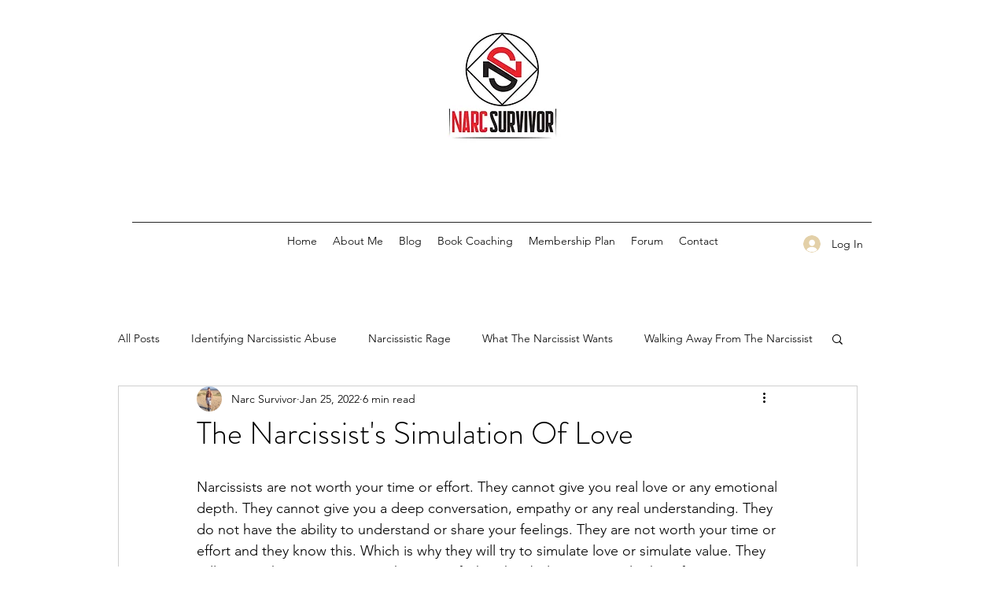

--- FILE ---
content_type: text/html; charset=utf-8
request_url: https://www.google.com/recaptcha/api2/aframe
body_size: 257
content:
<!DOCTYPE HTML><html><head><meta http-equiv="content-type" content="text/html; charset=UTF-8"></head><body><script nonce="8DMuCUgqWBpBzH_0FwRSog">/** Anti-fraud and anti-abuse applications only. See google.com/recaptcha */ try{var clients={'sodar':'https://pagead2.googlesyndication.com/pagead/sodar?'};window.addEventListener("message",function(a){try{if(a.source===window.parent){var b=JSON.parse(a.data);var c=clients[b['id']];if(c){var d=document.createElement('img');d.src=c+b['params']+'&rc='+(localStorage.getItem("rc::a")?sessionStorage.getItem("rc::b"):"");window.document.body.appendChild(d);sessionStorage.setItem("rc::e",parseInt(sessionStorage.getItem("rc::e")||0)+1);localStorage.setItem("rc::h",'1769231111026');}}}catch(b){}});window.parent.postMessage("_grecaptcha_ready", "*");}catch(b){}</script></body></html>